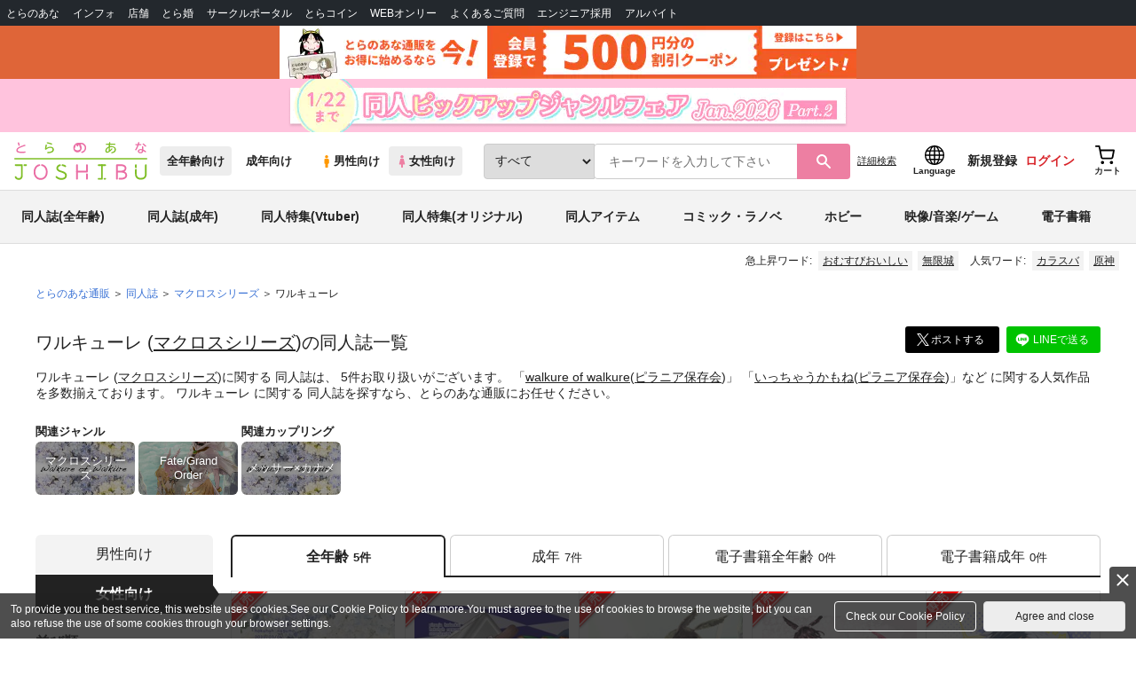

--- FILE ---
content_type: text/javascript
request_url: https://asset.c-rings.net/script/cr_web_access-2.0.0.min.js
body_size: 6614
content:
var PAC_CR_WEBACCESS=function(){function l(n){return location.protocol==="https:"?n.replace(/^http:/,"https:"):n}var c=l("https://j.c-rings.net/"),f="access_log",t,o;!function(n,t){var u,i,f;if(void 0===t[n]){t[n]=function(){t[n].clients.push(this);this._init=[Array.prototype.slice.call(arguments)]};t[n].clients=[];for(var o=function(n){return function(){return this["_"+n]=this["_"+n]||[],this["_"+n].push(Array.prototype.slice.call(arguments)),this}},e=["addRecord","set","trackEvent","trackPageview","trackClicks","ready"],r=0;r<e.length;r++)u=e[r],t[n].prototype[u]=o(u);i=document.createElement("script");i.type="text/javascript";i.async=!0;i.src=("https:"===document.location.protocol?"https:":"http:")+"//cdn.treasuredata.com/sdk/1.6.0/td.min.js";f=document.getElementsByTagName("script")[0];f.parentNode.insertBefore(i,f)}}("Treasure",this);t=new Treasure({writeKey:"5811/f62289d018d369a60ef78c4893a746fa00a0b2aa",database:"user_actions"});t.set("$global","td_global_id","td_global_id");o=function(){var n={document:window.document,browser:{engineType:0,type:0,majorVersion:0,minorVersion:0,version:0,platform:0},BrowserEngineType:{Unknown:0,Trident:1,Gecko:2,WebKit:3,Opera:4},BrowserType:{Unknown:0,MSIE:1,Firefox:2,Safari:3,Opera:4,Chrome:5},PlatformType:{PC:0,Wii:1,PSP:2,Playstation3:3,AppleMobile:4}},t,i,r;return window.opera?(n.browser.engineType=n.BrowserEngineType.Opera,n.browser.type=n.BrowserType.Opera):navigator.userAgent.search(/MSIE[\s]((\d+)([.](\d+))+);/i)!=-1?(n.browser.engineType=n.BrowserEngineType.Trident,n.browser.type=n.BrowserType.MSIE):navigator.userAgent.search(/AppleWebKit.*Version\/((\d+)([.](\d+))+)\sSafari/i)!=-1?(n.browser.engineType=n.BrowserEngineType.WebKit,n.browser.type=n.BrowserType.Safari):navigator.userAgent.search(/AppleWebKit.*Chrome\/((\d+)([.](\d+))+)\sSafari/i)!=-1?(n.browser.engineType=n.BrowserEngineType.WebKit,n.browser.type=n.BrowserType.Chrome):navigator.userAgent.search(/AppleWebKit.*Version\/((\d+)([.](\d+))+)\sMobile.*Safari/i)!=-1?(n.browser.engineType=n.BrowserEngineType.WebKit,n.browser.type=n.BrowserType.Chrome,n.browser.platform=n.PlatformType.AppleMobile):navigator.userAgent.search(/Gecko\/\d+\sFirefox\/((\d+)([.](\d+)))+/i)!=-1&&(n.browser.engineType=n.BrowserEngineType.Gecko,n.browser.type=n.BrowserType.Firefox),n.isTrident=n.browser.engineType==n.BrowserEngineType.Trident,n.isWebKit=n.browser.engineType==n.BrowserEngineType.WebKit,n.isGecko=n.browser.engineType==n.BrowserEngineType.Gecko,n.isOpera=n.browser.engineType==n.BrowserEngineType.Opera,n.Check={isString:function(n){return typeof n=="string"},isNull:function(n){return n===null},isUndefined:function(n){return typeof n=="undefined"},isNullOrUndefined:function(n){return n===null||typeof n=="undefined"},isFunction:function(n){return typeof n=="function"},isSameNodeName:function(n,t){return n?n.nodeName?n.nodeName.toLowerCase()==t.toLowerCase():!1:!1},installedFlash:function(){if(navigator.plugins["Shockwave Flash"])return!0;try{return new ActiveXObject("ShockwaveFlash.ShockwaveFlash"),!0}catch(n){return!1}}},t=n.Check,n.String={trim:function(n,i){if(t.isNullOrUndefined(n)&&(n=""),!t.isString(n))return"";var r=n.replace(/(^\s+)|(\s+$)/g,"");return i?r.replace(/(^[\u3000]+)|([\u3000]+$)/g,""):r},splitString:function(t,i,r){for(var e=[],f=t.split(i),o=0,u=0;u<f.length;u++)r?(n.String.trim(""+f[u])&&(e[o]=f[u]),o++):e[u]=f[u];return e},splitParameters:function(i,r,u,f){var e,s;t.isUndefined(f)&&(f=!0);for(var h=[],c=n.String.splitString(i,r,f),o=0;o<c.length;o++)e=n.String.splitString(c[o],u,f),e[0]&&(s=null,e.length>=2&&(s=e[1]),h[e[0]]=s);return h},htmlEncode:function(n){return n.replace(/&/gi,"&amp;").replace(/</gi,"&lt;").replace(/>/gi,"&gt;").replace(/"/gi,"&quot;").replace(/\s/gi,"&nbsp;")},htmlDecode:function(n){return n.replace(/&lt;/gi,"<").replace(/&gt;/gi,">").replace(/&quot;/gi,'"').replace(/&nbsp;/gi," ").replace(/&amp;/gi,"&")},parseInt:function(n,i,r){t.isUndefined(i)&&(i=10);t.isUndefined(r)&&(r=0);var u=window.parseInt(n,i);return isNaN(u)&&(u=0|r),u}},n.getScriptParameters=function(n,t){var o={},r=null,i,c,u,h,f,e,s;if(0)c=function(n){return n&&n.nodeName&&n.nodeName.toLowerCase()=="script"?n:n.lastChild?arguments.callee(n.lastChild):null}(n);else if(u=n.getElementsByTagName("script"),t)for(i=0;i<u.length;i++)(u[i].src+"").toLowerCase().lastIndexOf(t.toLowerCase())!=-1&&(r=u[i]);else r=u[u.length-1];if(r&&r.src&&(o.srcPath=r.src,h=r.src?r.src:"",f=h.match(/[a-z]+=[^&]+/g),f))for(i=0;i<f.length;i++)e=f[i],s=e.indexOf("="),o[e.substring(0,s)]=e.substring(s+1);return o},i=n.String,n.Object=function(){var r={getElementBaseRecurs:function(n,i,u,f){var e,o;if(i(n))return n;if(u<=f)return null;if(n.childNodes)for(e=0;e<n.childNodes.length;e++)if(o=r.getElementBaseRecurs(n.childNodes[e],i,u,f+1),!t.isNull(o))return o;return null},getElementBase:function(n,i,u){return(t.isNull(i)||t.isUndefined(i))&&(i=function(){return!1}),r.getElementBaseRecurs(n,i,u,0)},getElementsBaseRecurs:function(n,t,i,u,f){if((t(n)&&f.push(n),!(i<=u))&&n.childNodes)for(var e=0;e<n.childNodes.length;e++)r.getElementsBaseRecurs(n.childNodes[e],t,i,u+1,f)},getElementsBase:function(n,i,u){var f=[];return(t.isNull(i)||t.isUndefined(i))&&(i=function(){return!1}),r.getElementsBaseRecurs(n,i,u,0,f),f},getRegMatchClassName:function(n,t){return t?new RegExp("(?:^|\\s)"+n+"(?:$|\\s)",t):new RegExp("(?:^|\\s)"+n+"(?:$|\\s)")}};return{getDateTimeNumber:function(){var n=new Date,e=n.getFullYear(),t=n.getMonth()+1,i=n.getDate(),r=n.getHours(),u=n.getMinutes(),f=n.getSeconds(),o=""+e+(t<10?"0"+t:t)+(i<10?"0"+i:i)+(r<10?"0"+r:r)+(u<10?"0"+u:u)+(f<10?"0"+f:f);return parseInt(o,10)},setStyle:function(r,u){var f,s,e,h,o;if(r&&r.style){f=i.splitParameters(u,";",":");s=r.style;for(e in f)t.isFunction(f[e])||(h=f[e],o=i.trim(e.toLowerCase()),o=n.styleProperties[o],s[o]=i.trim(h))}},addScript:function(n){var r=document,t=r.createElement("script"),i;t.setAttribute("type","text/javascript");t.setAttribute("language","javascript");t.setAttribute("src",n);i=r.getElementsByTagName("head");i&&0<i.length&&i[0].appendChild(t)},getWindowSize:function(){var n={width:0,height:0};return window.innerWidth?n.width=window.innerWidth:document.documentElement&&document.documentElement.clientWidth!==0?n.width=document.documentElement.clientWidth:document.body&&(n.width=document.body.clientWidth),window.innerHeight?n.height=window.innerHeight:document.documentElement&&document.documentElement.clientHeight!==0?n.height=document.documentElement.clientHeight:document.body&&(n.height=document.body.clientHeight),{width:n.width,height:n.height,Width:n.width,Height:n.height}},getScreenSize:function(){return{width:screen.availWidth,height:screen.availHeight,Width:screen.availWidth,Height:screen.availHeight}},getScroll:function(n){var t={left:0,top:0};return n?(t.left=n.scrollLeft,t.top=n.scrollTop):document.body&&(t.left=document.body.scrollLeft||document.documentElement.scrollLeft,t.top=document.body.scrollTop||document.documentElement.scrollTop),{left:t.left,top:t.top,x:t.left,y:t.top}},setScroll:function(n,i){document.body&&!t.isUndefined(document.body.scrollLeft)&&(document.body.scrollLeft=n,document.body.scrollTop=i);document.documentElement&&!t.isUndefined(document.documentElement.scrollLeft)&&(document.documentElement.scrollLeft=n,document.documentElement.scrollTop=i)},getImageNaturalSize:function(i){var u={width:0,height:0},r,f,e,o,s;return t.isUndefined(i)||(u.width=i.width,u.height=i.height,t.isUndefined(i.naturalWidth)?t.isUndefined(i.runtimeStyle)?n.isOpera&&(f=i.width,e=i.height,i.removeAttribute("width"),i.removeAttribute("height"),i.style.width="auto",i.style.height="auto",u.width=i.width,u.height=i.height,i.width=f,i.height=e):(r=i.runtimeStyle,f=r.width,e=r.height,o=r.visibility,s=r.display,r.width=r.height="auto",r.visibility="visible",r.display="inline",u.width=i.width,u.height=i.height,r.width=f,r.height=e,r.visibility=o,r.display=s):(u.width=i.naturalWidth,u.height=i.naturalHeight)),{width:u.width,height:u.height,Width:u.width,Height:u.height}},getSelectText:function(){var n="";return window.document&&(window.document.selection&&window.document.selection.createRange?n=window.document.selection.createRange().text:window.getSelection?n=window.getSelection():window.document.getSelection&&(n=window.document.getSelection())),n},getXmlRequest:function(){var n;if(window.XMLHttpRequest)try{n=new XMLHttpRequest}catch(t){n=!1}else if(window.ActiveXObject)try{n=new ActiveXObject("Msxml2.XMLHTTP")}catch(t){try{n=new ActiveXObject("Microsoft.XMLHTTP")}catch(i){n=!1}}return n},getParameters:function(i,r){var e,c,f,u;if(t.isUndefined(i)&&(i=!1),t.isUndefined(r)&&(r=","),e=[],c=window.location.href.indexOf("?"),c==-1)return e;for(f=n.String.splitString(window.location.href.substring(c+1),"&",!0),u=0;u<f.length;u++)if(f[u]){var s=f[u].indexOf("="),o="",h="";s==-1?(o=f[u],h=""):(o=f[u].substr(0,s),h=f[u].length==s?"":f[u].substring(s+1));t.isUndefined(e[o])?e[o]=h:i&&(e[o]+=(e[o].length===0?"":r)+h)}return e},removeElement:function(n){n&&n.parentNode&&n.parentNode.removeChild(n)},removeAllChildren:function(n){if(n)while(0<n.childNodes.length)n.removeChild(n.childNodes[0])},getFrameWindow:function(n){var i=null;return t.isString(n)&&(n=document.getElementById(n)),n&&(i=n.contentWindow),i},getFrameDocument:function(n){var i=null;return t.isString(n)&&(n=document.getElementById(n)),n&&(i=n.contentDocument?n.contentDocument:n.contentWindow.document),i},getParentByTagName:function(n,i,r){if(n)for(var u=r?n:n.parentNode;u;){if(u&&u.nodeName&&t.isSameNodeName(u,i))return u;u=u.parentNode}return null},getParentByAttribute:function(n,i,r){if(n)for(var u=r?n:n.parentNode;u;){if(u&&u.getAttribute&&!t.isNull(u.getAttribute(i)))return u;u=u.parentNode}return null},getParentByAttributeValue:function(n,t,i,r){if(n)for(var u=r?n:n.parentNode;u;){if(u&&u.getAttribute&&u.getAttribute(t)==i)return u;u=u.parentNode}return null},getParentByClassName:function(n,t,i){if(n)for(var u=i?n:n.parentNode,f=r.getRegMatchClassName(t);u;){if(u&&u.className&&u.className.match(f))return u;u=u.parentNode}return null},getParentsToTagName:function(n,i,r){for(var f=[],u=r?n:n.parentNode;u;){if(f.push(u),u&&u.nodeName&&t.isSameNodeName(u,i))break;u=u.parentNode}return f},getElementByTagName:function(n,i,u){var f;return n?(f=function(n){return t.isSameNodeName(n,i)},t.isUndefined(u)?r.getElementBase(n,f,99):r.getElementBase(n,f,u)):null},getElementsByTagName:function(n,i,u){var f=[],e;return n?(t.isUndefined(u)?f=n.getElementsByTagName(i):(e=function(n){return t.isSameNodeName(n,i)},f=r.getElementsBase(n,e,u)),f):f},getElementsByName:function(n,i,u){var f;return n?(f=function(n){return n.getAttribute&&n.getAttribute("name")&&n.getAttribute("name").toLowerCase()==i.toLowerCase()},t.isUndefined(u)?r.getElementsBase(n,f,99):r.getElementsBase(n,f,u)):[]},getElementsByAttribute:function(n,i,u){var f;return n?(f=function(n){return n.getAttribute&&!t.isNull(n.getAttribute(i))},t.isUndefined(u)?r.getElementsBase(n,f,99):r.getElementsBase(n,f,u)):[]},getElementsByAttributeValue:function(n,i,u,f){var e;return n?(e=function(n){return n.getAttribute&&!t.isNull(n.getAttribute(i))&&n.getAttribute(i)==u},t.isUndefined(f)?r.getElementsBase(n,e,99):r.getElementsBase(n,e,f)):[]},getElementsByClassName:function(n,i,u){var e,f;return n?(e=r.getRegMatchClassName(i),f=function(n){return n&&n.className&&n.className.match(e)},t.isUndefined(u)?r.getElementsBase(n,f,99):r.getElementsBase(n,f,u)):[]},containsClass:function(n,t){var i=r.getRegMatchClassName(t);return n&&n.className&&n.className.match(i)},addClass:function(n,i){!n||t.isUndefined(n.className)||this.containsClass(n,i)||(n.className+=" "+i)},removeClass:function(n,i){if(n&&!t.isUndefined(n.className)&&this.containsClass(n,i)){var u=r.getRegMatchClassName(i,"g");n.className=n.className.replace(u,"").replace(new RegExp("\\s+","g")," ")}},parseIntDef:function(n,t,i){var r=parseInt(n,t);return isNaN(r)&&(r=i),r},randomSort:function(n,t){var r=[],i,u,f;if(t)for(i=0;i<n.length;i++)r.push(n[i]);else r=n;for(i=0;i<r.length;i++)(u=Math.floor(Math.random()*r.length),i!=u)&&(f=r[i],r[i]=r[u],r[u]=f);return r},loadImage:function(n){var t=document.createElement("img");return t.src=n,t},getFlash:function(n){return document[n]?document[n]:document.getElementById(n)}}}(),r=n.Object,n.Event={add:function(n,t,i){n&&(n.addEventListener?n.addEventListener(t,i,!1):n.attachEvent&&n.attachEvent("on"+t,i))},remove:function(n,t,i){n&&(n.removeEventListener?n.removeEventListener(t,i,!1):n.detachEvent&&n.detachEvent("on"+t,i))},getEvent:function(n){var u=window,i,r;if(t.isUndefined(n)||(u=n),u.event)return u.event;for(i=arguments.callee.caller;i;){if(r=i.arguments[0],r&&(r.constructor==MouseEvent||r.constructor==KeyboardEvent))return r;i=i.caller}return null},getEventTarget:function(t){var r=this.getEvent(t),i=null;return r&&(r.target?i=r.target:r.srcElement&&(i=r.srcElement),n.isWebKit&&i&&i.nodeType==3&&(i=i.parentNode)),i},getMousePoint:function(){var n={x:0,y:0},t=this.getEvent();return t&&(window.opera?(n.x=t.clientX,n.y=t.clientY):window.document.all?(n.x=window.document.body.scrollLeft+t.clientX,n.y=window.document.body.scrollTop+t.clientY):(window.document.layers||window.document.getElementById)&&(n.x=t.pageX,n.y=t.pageY)),{x:n.x,y:n.y,X:n.x,Y:n.y}},getKeyCode:function(){var t=this.getEvent();return n.isTrident||n.isOpera?t.keyCode:n.isGecko?t.keyCode?t.keyCode:t.charCode:n.isWebKit?t.which:t.keyCode?t.keyCode:null},getKeydownKey:function(){var t=this.getEvent(),n;return t.type!="keydown"?null:(n=this.getKeyCode(),48<=n&&n<=57)?""+(n-48):65<=n&&n<=90?String.fromCharCode(n):n==8?"BS":n==9?"TAB":n==13?"ENTER":n==32?"SPACE":n==45?"INSERT":n==36?"HOME":n==35?"END":n==33?"PAGEUP":n==34?"PAGEDOWN":n==46?"DELETE":n==37?"LEFT":n==38?"UP":n==39?"RIGHT":n==40?"DOWN":void 0},sendRequest:function(n,t,i,u,f){var e=r.getXmlRequest();return e.open(t,n,u),t.toLowerCase()=="post"&&e.setRequestHeader("Content-Type","application/x-www-form-urlencoded; charset=UTF-8"),f&&(e.onreadystatechange=function(){e.readyState==4&&(e.status==200?f(e):alert("response fail. status code = "+e.status+"."))}),e.send(i),e},execScript:function(n){var t=this.sendRequest(n,"get",null,!1,null);eval(t.responseText)},cancel:function(n){var i=this.getEvent(n);i&&(i.returnValue=!1,t.isFunction(i.preventDefault)&&i.preventDefault())},cancelBubble:function(){var n=this.getEvent();n&&(n.cancelBubble=!0,t.isFunction(n.stopPropagation)&&n.stopPropagation())},clickElement:function(t){if(t)if(n.isTrident)t.click();else{var i=t.document?t.document.createEvent("MouseEvents"):document.createEvent("MouseEvents");i.initEvent("click",!0,!0);t.dispatchEvent(i)}},addEventContext:function(i,r,u){if(t.isUndefined(u)&&(u=!0),i){var f=r;n.isOpera?this.add(i,"mousedown",function(t){t.button==2&&(u&&n.Event.cancel(),f&&f())}):this.add(i,"contextmenu",function(){u&&n.Event.cancel();f&&f()})}},addEventKeydownEnter:function(t,i){if(t){var r=i;this.add(t,"keydown",function(){var t=n.Event.getKeyCode();t==13&&r&&r()})}},addEventMouseScroll:function(t,i){n.isGecko?this.add(t,"DOMMouseScroll",i):this.add(t,"mousewheel",i)},removeEventMouseScroll:function(t,i){n.isGecko?this.remove(t,"DOMMouseScroll",i):this.remove(t,"mousewheel",i)},getWheelDelta:function(){var t=this.getEvent();return n.isGecko?t.detail:t.wheelDelta*-1}},n.styleProperties=function(){var t={"border-style":"borderStyle","border-top-style":"borderTopStyle","border-right-style":"borderRightStyle","border-bottom-style":"borderBottomStyle","border-left-style":"borderLeftStyle","border-width":"borderWidth","border-top-width":"borderTopWidth","border-right-width":"borderRightWidth","border-bottom-width":"borderBottomWidth","border-left-width":"borderLeftWidth","border-color":"borderColor","border-top-color":"borderTopColor","border-right-color":"borderRightColor","border-bottom-color":"borderBottomColor","border-left-color":"borderLeftColor",border:"border","border-top":"borderTop","border-right":"borderRight","border-bottom":"borderBottom","border-left":"borderLeft",margin:"margin","margin-top":"marginTop","margin-right":"marginRight","margin-bottom":"marginBottom","margin-left":"marginLeft",padding:"padding","padding-top":"paddingTop","padding-right":"paddingRight","padding-bottom":"paddingBottom","padding-left":"paddingLeft",width:"width",height:"height","max-height":"maxHeight","min-height":"minHeight","max-width":"maxWidth","min-width":"minWidth",float:"cssFloat",clear:"clear",position:"position",top:"top",right:"right",bottom:"bottom",left:"left","z-index":"zIndex",overflow:"overflow",visibility:"visibility",display:"display",color:"color","text-align":"textAlign","vertical-align":"verticalAlign","line-height":"lineHeight","letter-spacing":"letterSpacing","word-spacing":"wordSpacing","text-indent":"textIndent","white-space":"whiteSpace","text-decoration":"textDecoration","text-transform":"textTransform",content:"content",quotes:"quotes",font:"font","font-style":"fontStyle","font-variant":"fontVariant","font-weight":"fontWeight","font-size":"fontSize","font-family":"fontFamily",background:"background","background-color":"backgroundColor","background-image":"backgroundImage","background-repeat":"backgroundRepeat","background-position":"backgroundPosition","background-attachment":"backgroundAttachment","border-collapse":"borderCollapse","border-spacing":"borderSpacing","empty-cells":"emptyCells","table-layout":"tableLayout","caption-side":"captionSide","list-style":"listStyle","list-style-type":"listStyleType","list-style-image":"listStyleImage","list-style-position":"listStylePosition",cursor:"cursor","page-break-after":"pageBreakAfter","page-break-before":"pageBreakBefore","border-radius":"borderRadius","text-shadow":"textShadow"};return n.isTrident&&(t.float="styleFloat"),t}(),n.Object.$=function(t){return n.document.getElementById(t)},t.isUndefined(window.$)&&(window.$=n.Object.$),n.Event.$e=n.Event.getEvent,n.Event.$t=n.Event.getEventTarget,n.Event.cancelEvent=n.Event.cancel,n}();
/*!
    * JavaScript Cookie v2.1.2
    * https://github.com/js-cookie/js-cookie
    *
    * Copyright 2006, 2015 Klaus Hartl & Fagner Brack
    * Released under the MIT license
    */
(function(n){if(typeof define=="function"&&define.amd)define(n);else if(typeof exports=="object")module.exports=n();else{var i=window.Cookies,t=window.Cookies=n();t.noConflict=function(){return window.Cookies=i,t}}})(function(){function n(){for(var n=0,r={},t,i;n<arguments.length;n++){t=arguments[n];for(i in t)r[i]=t[i]}return r}function t(i){function r(t,u,f){var o,h,c,e,s;if(typeof document!="undefined"){if(arguments.length>1){f=n({path:"/"},r.defaults,f);typeof f.expires=="number"&&(h=new Date,h.setMilliseconds(h.getMilliseconds()+f.expires*864e5),f.expires=h);try{o=JSON.stringify(u);/^[\{\[]/.test(o)&&(u=o)}catch(y){}return u=i.write?i.write(u,t):encodeURIComponent(String(u)).replace(/%(23|24|26|2B|3A|3C|3E|3D|2F|3F|40|5B|5D|5E|60|7B|7D|7C)/g,decodeURIComponent),t=encodeURIComponent(String(t)),t=t.replace(/%(23|24|26|2B|5E|60|7C)/g,decodeURIComponent),t=t.replace(/[\(\)]/g,escape),document.cookie=[t,"=",u,f.expires&&"; expires="+f.expires.toUTCString(),f.path&&"; path="+f.path,f.domain&&"; domain="+f.domain,f.secure?"; secure":""].join("")}t||(o={});for(var a=document.cookie?document.cookie.split("; "):[],v=/(%[0-9A-Z]{2})+/g,l=0;l<a.length;l++){c=a[l].split("=");e=c.slice(1).join("=");e.charAt(0)==='"'&&(e=e.slice(1,-1));try{if(s=c[0].replace(v,decodeURIComponent),e=i.read?i.read(e,s):i(e,s)||e.replace(v,decodeURIComponent),this.json)try{e=JSON.parse(e)}catch(y){}if(t===s){o=e;break}t||(o[s]=e)}catch(y){}}return o}}return r.set=r,r.get=function(n){return r(n)},r.getJSON=function(){return r.apply({json:!0},[].slice.call(arguments))},r.defaults={},r.remove=function(t,i){r(t,"",n(i,{expires:-1}))},r.withConverter=t,r}return t(function(){})});var u=Cookies.noConflict(),n={},s=[],i,r="",e="";n.SendId=function(n){t.set(f,{corporate_id:n})};const a=function(n){if(n){const i=Object.keys(n).filter(function(n){return/^custom([1-9]|10)$/.test(n)});if(i.length!==0){const r={};for(let t=0;t<i.length;++t)r[i[t]]=n[i[t]];t.set(f,r)}}};n.SetAdditionalColumns=function(n){n&&(n.cv&&t.set(f,{cv:1}),a(n.custom))};n.GetKeyValue=function(n){i=document.getElementById(n);i!=null&&i!=""?(i.value?r=i.value:i.innerHTML&&(r=i.innerHTML.trim()),u("cr_key",r)):u("cr_key","")};n.SendValue=function(n,t){if(r=t?t:u("cr_key"),e=u("_td"),r!=""&&e!=""){var i=c+"al.aspx?key="+r+"&clientid="+e+"&groupid="+n;o.Object.addScript(i)}};const h=function(n){return s[n]||""};return n.getQueryStringArray=function(){for(var i,r,t=location.search.substr(1).split("&"),n=0;n<t.length;n++)i=t[n].substring(0,t[n].indexOf("=")),r=t[n].substring(t[n].indexOf("=")+1,t[n].length),s[i]=r},n.GetPACId=function(){n.getQueryStringArray();var i=h("pacid");i!=""&&t.set(f,{pacid:i})},n.SetCleintKey=function(t,i){n.getQueryStringArray();var r=h(t);r&&(i?u("_td",r,{domain:i,expires:730}):u("_td",r,{expires:730}))},{Track:function(i,r){n.GetPACId();n.SetAdditionalColumns(r);n.SendId(i);t.trackPageview(f)},GetKeyValue:n.GetKeyValue,SendValue:n.SendValue,InheritClientKey:n.SetCleintKey}}();